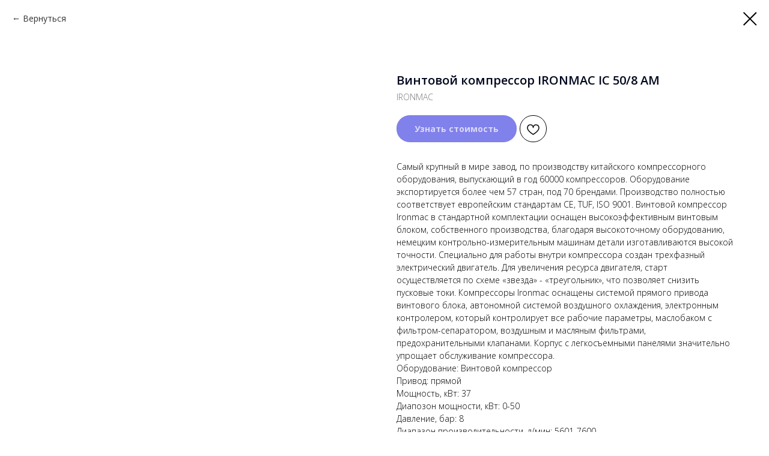

--- FILE ---
content_type: text/css
request_url: https://static.tildacdn.com/css/tilda-zoom-2.0.min.css
body_size: 1050
content:
.t-body_scroll-locked{left:0;position:fixed;width:100%}.t-zoomer__show_fixed{height:100vh;max-height:100vh;max-width:100%;overflow:hidden}@-webkit-keyframes showZoomerWrapper{0%{opacity:0}to{opacity:1}}@keyframes showZoomerWrapper{0%{opacity:0}to{opacity:1}}.t-zoomer__wrapper{bottom:0;display:none;left:0;opacity:0;position:fixed;right:0;top:0;transition:-webkit-transform .3s ease-out;transition:transform .3s ease-out;transition:transform .3s ease-out,-webkit-transform .3s ease-out;-webkit-user-select:none;-ms-user-select:none;user-select:none;z-index:-1}.t-zoomer__show .zoomer-no-scale .t-carousel__zoomer__inner{cursor:default}.t-zoomer__show .t-zoomer__wrapper{-webkit-animation:showZoomerWrapper .3s ease-in-out both;animation:showZoomerWrapper .3s ease-in-out both;display:block;z-index:10000001}.t-zoomer__container{text-align:center;top:0}.t-zoomer__bg,.t-zoomer__container{bottom:0;left:0;position:absolute;right:0}.t-zoomer__bg{background:#fff;cursor:zoom-in;top:0}.t-zoomer__comments{box-sizing:border-box;display:block;height:auto;margin:0 auto;max-width:700px;padding:14px;text-align:center;-webkit-transform:translateZ(0)}.t-zoomer__descr{z-index:3}.t-zoomable,.t-zoomer__show .t-carousel__zoomer__inner,.t-zoomer__show .t-zoomable{cursor:zoom-in}.t-zoomer__container{z-index:99999999}.t-carousel__zoomed,.t-carousel__zoomer__slides{bottom:0;left:0;position:absolute;right:0;top:0}.t-carousel__zoomer__inner{bottom:15px;left:15px;overflow:hidden;position:absolute;right:15px;top:15px}.t-carousel__zoomer__track{-webkit-backface-visibility:hidden;bottom:0;position:absolute;top:0;-webkit-transform-style:preserve-3d;transition-duration:.25s;transition-property:-webkit-transform;transition-property:transform;transition-property:transform,-webkit-transform;transition-timing-function:cubic-bezier(.29,.39,.2,.96)}.t-carousel__zoomer__item,.t-carousel__zoomer__track{-ms-flex-align:center;-webkit-align-items:center;align-items:center;display:-webkit-flex;display:-ms-flexbox;display:flex}.t-carousel__zoomer__item{-ms-flex-negative:0;-ms-flex-pack:center;-webkit-flex-direction:column;-ms-flex-direction:column;flex-direction:column;-webkit-flex-shrink:0;flex-shrink:0;height:100%;-webkit-justify-content:center;justify-content:center;width:100vw}.t-carousel__zoomer__img{-webkit-backface-visibility:hidden;display:block;margin:auto;max-height:calc(100vh - 30px);max-width:100%;object-fit:contain;overflow:auto;-webkit-transform:none}.t-zoomer-loader{bottom:0;display:none;height:40px;left:0;margin:auto;mix-blend-mode:difference;position:absolute;right:0;top:0;width:40px;z-index:1000}.t-carousel__zoomer__inner:has(.t-carousel__zoomer__item.active img:not(.loaded)) .t-zoomer-loader{display:inline-block}.t-zoomer-loader .t-icon-loader-rect{--animation-duration:1s;-webkit-animation:t-icon-loader-animation var(--animation-duration) linear infinite;animation:t-icon-loader-animation var(--animation-duration) linear infinite}.t-zoomer-loader .t-icon-loader-rect:first-child{-webkit-animation-delay:calc(var(--animation-duration)/-8*8);animation-delay:calc(var(--animation-duration)/-8*8)}.t-zoomer-loader .t-icon-loader-rect:nth-child(2){-webkit-animation-delay:calc(var(--animation-duration)/-8*7);animation-delay:calc(var(--animation-duration)/-8*7)}.t-zoomer-loader .t-icon-loader-rect:nth-child(3){-webkit-animation-delay:calc(var(--animation-duration)/-8*6);animation-delay:calc(var(--animation-duration)/-8*6)}.t-zoomer-loader .t-icon-loader-rect:nth-child(4){-webkit-animation-delay:calc(var(--animation-duration)/-8*5);animation-delay:calc(var(--animation-duration)/-8*5)}.t-zoomer-loader .t-icon-loader-rect:nth-child(5){-webkit-animation-delay:calc(var(--animation-duration)/-8*4);animation-delay:calc(var(--animation-duration)/-8*4)}.t-zoomer-loader .t-icon-loader-rect:nth-child(6){-webkit-animation-delay:calc(var(--animation-duration)/-8*3);animation-delay:calc(var(--animation-duration)/-8*3)}.t-zoomer-loader .t-icon-loader-rect:nth-child(7){-webkit-animation-delay:calc(var(--animation-duration)/-8*2);animation-delay:calc(var(--animation-duration)/-8*2)}.t-zoomer-loader .t-icon-loader-rect:nth-child(8){-webkit-animation-delay:calc(var(--animation-duration)/-8*1);animation-delay:calc(var(--animation-duration)/-8*1)}@-webkit-keyframes t-icon-loader-animation{to{opacity:0}}@keyframes t-icon-loader-animation{to{opacity:0}}.t-zoomer__close{cursor:pointer;display:-ms-flexbox;display:-webkit-flex;display:flex;height:auto;padding:10px;position:fixed;right:10px;top:10px;transition:opacity .3s ease-in-out;width:auto;z-index:999999999999}.t-zoomer__close:hover{opacity:.7}.t-zoomer__close-line{background-color:#222;height:26px;left:15px;position:absolute;width:2px}.t-zoomer__close-line-first{-webkit-transform:rotate(45deg);transform:rotate(45deg)}.t-zoomer__close-line-second{-webkit-transform:rotate(-45deg);transform:rotate(-45deg)}.t-carousel__zoomer__control{bottom:50px;cursor:pointer;left:0;position:absolute;top:50px;transition:opacity .3s ease-in-out;width:15%;z-index:99}.t-carousel__zoomer__control_right{left:auto;right:0}.t-carousel__zoomer__control:hover{opacity:.6}.t-carousel__zoomer__arrow{background:0 0;height:18px;-webkit-transform:rotate(45deg);transform:rotate(45deg);width:18px}.t-carousel__zoomer__arrow__wrapper{position:absolute;top:50%;-webkit-transform:translateY(-50%);transform:translateY(-50%) scale(.8)}.t-carousel__zoomer__arrow_right{border-right:2px solid;border-top:2px solid}.t-carousel__zoomer__arrow_left{border-bottom:2px solid;border-left:2px solid}img.t-carousel__zoomer__img.ui-draggable.ui-draggable-handle{cursor:grab}.t-carousel__zoomer__arrow__wrapper:before{background:hsla(0,0%,100%,.3);border-radius:50%;content:"";height:26px;padding:10px;position:absolute;top:calc(50% - 23px);width:26px}.t-carousel__zoomer__arrow__wrapper_dark:before{background:rgba(1,1,1,.3)}.t-carousel__zoomer__arrow__wrapper.t-carousel__zoomer__arrow__wrapper_left:before{left:calc(50% - 26px)}.t-carousel__zoomer__arrow__wrapper.t-carousel__zoomer__arrow__wrapper_right:before{right:calc(50% - 26px)}.scale-active .t-carousel__zoomer__img{bottom:unset;cursor:zoom-out;left:unset;max-height:inherit;max-width:inherit;right:unset;top:unset}.scale-active .t-carousel__zoomer__inner{bottom:0;left:0;right:0;top:0}.scale-active .t-carousel__zoomer__control{height:15%;margin:auto}.t-zoomer__scale.showed{cursor:pointer;display:none;padding:10px;position:fixed;right:65px;top:10px;transition:opacity .3s ease-in-out;z-index:999999999}.t-zoomer__scale.showed .icon-increase{display:block}.scale-active .t-carousel__zoomer__img{position:absolute}.scale-active .t-carousel__zoomer__item{display:none}.scale-active .t-carousel__zoomer__item.active{display:block}.scale-active .t-zoomer__scale.showed .icon-increase,.t-zoomer__scale.showed .icon-decrease{display:none}.scale-active .t-zoomer__scale.showed .icon-decrease{display:block}.t-zoomer__close,.t-zoomer__scale.showed{background:hsla(0,0%,100%,.3);border-radius:50%}.t-carousel__zoomer__arrow__wrapper_right{right:20px}.t-carousel__zoomer__arrow__wrapper_left{left:20px}.t-zoomer__scale:hover{opacity:.7}.t-zoomer__hide-animation{-webkit-animation-delay:3s;animation-delay:3s;-webkit-animation-duration:.3s;animation-duration:.3s;-webkit-animation-fill-mode:forwards;animation-fill-mode:forwards;-webkit-animation-name:hide;animation-name:hide}.t-zoomer__title{font-size:16px;font-weight:400}@media screen and (max-width:1200px){.t-zoomer__title{font-size:14px}}@media screen and (max-width:640px){.t-zoomer__title{font-size:12px}}@media screen and (max-width:768px){.t-carousel__zoomer__inner{bottom:0;left:0;right:0;top:0}.t-carousel__zoomer__control .t-carousel__zoomer__arrow{height:10px;width:10px}.t-carousel__zoomer-control{width:10%}.t-carousel__zoomer__arrow__left{left:15px}.t-carousel__zoomer__arrow__right{right:15px}.t-carousel__zoomer__arrow__wrapper:before,.t-carousel__zoomer__arrow__wrapper_dark:before{height:18px;top:calc(50% - 19px);width:18px}.t-carousel__zoomer__arrow__wrapper.t-carousel__zoomer__arrow__wrapper_left:before{left:calc(50% - 21px)}.t-carousel__zoomer__arrow__wrapper.t-carousel__zoomer__arrow__wrapper_right:before{right:calc(50% - 21px)}}.t-carousel__zoomer__item-innactive .t-carousel__zoomer__wrapper{display:none}@supports (-webkit-overflow-scrolling:touch){.t-carousel__zoomer__img{object-fit:contain}}@-webkit-keyframes hide{0%{opacity:1}to{opacity:0}}@keyframes hide{0%{opacity:1}to{opacity:0}}